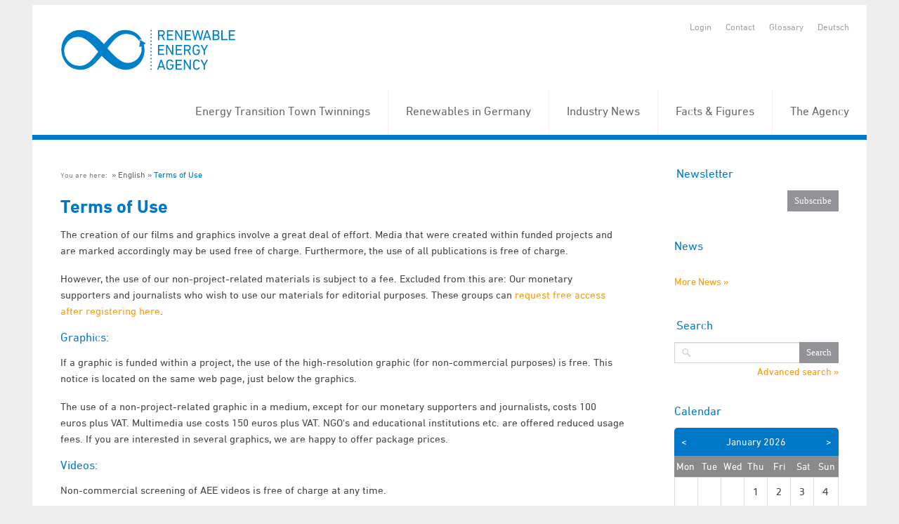

--- FILE ---
content_type: text/html; charset=utf-8
request_url: https://www.unendlich-viel-energie.de/terms-of-use/terms-of-use-2021
body_size: 5208
content:
<!DOCTYPE html>


<!-- paulirish.com/2008/conditional-stylesheets-vs-css-hacks-answer-neither/ -->
<!--[if IE 7]>    <html class="ie7 oldie" lang="en" xml:lang="en"> <![endif]-->
<!--[if IE 8]>    <html class="no-js lt-ie9" lang="en" xml:lang="en"> <![endif]-->
<!--[if gt IE 8]><!--> <html class="no-js" lang="en" xml:lang="en"> <!--<![endif]-->

<head>

	<title>Terms of Use - Agentur für Erneuerbare Energien</title>
	<!-- Set the viewport width to device width for mobile -->
	<meta name="viewport" content="width=device-width, initial-scale=1, maximum-scale=1, user-scalable=0" />
	<meta http-equiv="Content-Type" content="text/html; charset=utf-8" />
	<meta http-equiv="expires" content="Tue, 11 Feb 2020 14:0:00 UTC">
	
	<meta property="og:title" content="Terms of Use" />
	<meta property="og:type" content="website" />
	<link rel="shortcut icon" type="image/x-icon" href="/favicon.ico" />

    
    
	<!-- Included CSS Files -->
	<link rel="stylesheet" href="/stylesheets/foundation.css">
	<link rel="stylesheet" href="/stylesheets/MyFontsWebfontsKit.css">
	<link rel="stylesheet" href="/stylesheets/app.css?rand=1">
	<link rel="stylesheet" href="/stylesheets/print.css" media="print"/>
	<link rel="stylesheet" href="/stylesheets/form.css">
<script src="/javascripts/modernizr.foundation.js"></script>
<script src="/javascripts/foundation.min.js"></script>
    <script type="text/javascript" src="/javascripts/jquery.calendario.js"></script>
    <script type="text/javascript" src="/javascripts/jquery.fancybox.pack.js"></script>
    <link rel="stylesheet" href="/stylesheets/jquery.fancybox.css">
    <script type="text/javascript">
        $(document).ready(function () {
            $(".fancybox").fancybox();
        });
    </script>
    <!-- Initialize JS Plugins -->
    <script src="/javascripts/app.js"></script>




</head>

<body class=" en  ">
    <div class="row" style="overflow: hidden; margin-top: 7px;">
        <div class="sixteen columns">

            <header style="position: relative; z-index: 3000;">
                <div class="row">
                    <div class="sixteen columns">

                        <ul class="quicklinks clearfix">
                            <li>
                                                                    <a href="/login2" title="Login">Login</a>
                                                            </li>

                            
                            <li><a href="/contact" title="Contact">Contact</a></li>
                            <li><a href="/glossary" title="Glossary">Glossary</a></li>
                            

                            
                                                            <li>
                                                                            <a href="/" title="deutsch">
                                            Deutsch
                                        </a>
                                                                    </li>
                            
                        </ul>

                                                   <a href="/english" title="Homepage" class="logo" style="margin-top:21px; margin-left:29px;">
                                <!--<img src="/images/AEE-Logo-Blau_Engl.png" alt="">-->
								<img src="/images/AEE_Logo_hor_englisch_rgb_neu.svg" alt="" width=275>
                            </a>
                       
                        <nav id="topnav" style="position:relative;">
                          <ul >
                                                            <li style="z-index:999;">
                                    <a  href="/energy-transition-town-twinnings" title="Energy Transition Town Twinnings">
                                        Energy Transition Town Twinnings
                                    </a>

                                                                                </li>
                                                                                                <li style="z-index:999;">
                                    <a  href="/renewables-in-germany" title="Renewables in Germany">
                                        Renewables in Germany
                                    </a>

                                                                                <ul>
                                                                                                    <li style="z-index:999;">
                                    <a  href="/renewables-in-germany/wind2" title="Wind">
                                        Wind
                                    </a>

                                                                                </li>
                                                                                                <li style="z-index:999;">
                                    <a  href="/renewables-in-germany/sun" title="Sun">
                                        Sun
                                    </a>

                                                                                </li>
                                                                                                <li style="z-index:999;">
                                    <a  href="/renewables-in-germany/biomass" title="Biomass">
                                        Biomass
                                    </a>

                                                                                </li>
                                                                                                <li style="z-index:999;">
                                    <a  href="/renewables-in-germany/geothermal" title="Geothermal">
                                        Geothermal
                                    </a>

                                                                                </li>
                                                                                                <li style="z-index:999;">
                                    <a  href="/renewables-in-germany/water" title="Water">
                                        Water
                                    </a>

                                                                                </li></ul></li>
                                                                                                    <li style="z-index:999;">
                                    <a  href="/industry-news" title="Industry News">
                                        Industry News
                                    </a>

                                                                                </li>
                                                                                                <li style="z-index:999;">
                                    <a  href="/media-library" title="Facts &amp; Figures">
                                        Facts &amp; Figures
                                    </a>

                                                                                <ul>
                                                                                                    <li style="z-index:999;">
                                    <a  href="/media-library/charts-and-data" title="Infographics">
                                        Infographics
                                    </a>

                                                                                </li>
                                                                                                <li style="z-index:999;">
                                    <a  href="/media-library/publications" title="Publications">
                                        Publications
                                    </a>

                                                                                </li></ul></li>
                                                                                                    <li style="z-index:999;">
                                    <a  href="/the-agency" title="The Agency">
                                        The Agency
                                    </a>

                                                                                </li></ul></li>
                                                                                              </ul>
                        </nav>



                    </div>
                </div>
            </header>

            
            <div class="content">
                <div class="row" id="content_section">
                    <div id="centre" class="twelve columns">

                        <div class="main">

                                                            <div class="breadcrumb">
                                    <ul class="clearfix">
                                        <li>
                                            You are here:&nbsp;
                                        </li>
                                                                                    <li ><a href="/english" title="English">English</a></li>
                                                                                    <li  class="active" ><a href="/terms-of-use" title="Terms of Use">Terms of Use</a></li>
                                                                            </ul>
                                </div>
                            
                            <div id="startpage_articles">
							    <article>
		 
			<h1 id="article1">Terms of Use</h1>
		
	    
		
		<!--
					<div class="abstract">
				<p>Terms of Use</p>
			</div>
		 -->
					<div class="text">
				<p>The creation of our films and graphics involve a great deal of effort. Media that were created within funded projects and are marked accordingly may be used free of charge. Furthermore, the use of all publications is free of charge.</p> 
  <p>However, the use of our non-project-related materials is subject to a fee. Excluded from this are: Our monetary supporters and journalists who wish to use our materials for editorial purposes. These groups can <a href="/login2" target="_blank">request free access after registering here</a>.</p> 
  <h4><span style="font-weight: normal;">Graphics:</span></h4> 
  <p>If a graphic is funded within a project, the use of the high-resolution graphic (for non-commercial purposes) is free. This notice is located on the same web page, just below the graphics.</p> 
  <p>The use of a non-project-related graphic in a medium, except for our monetary supporters and journalists, costs 100 euros plus VAT. Multimedia use costs 150 euros plus VAT. NGO's and educational institutions etc. are offered reduced usage fees. If you are interested in several graphics, we are happy to offer package prices.</p> 
  <h4><span style="font-weight: normal;">Videos:</span></h4> 
  <p>Non-commercial screening of AEE videos is free of charge at any time.</p> 
  <p>Downloading videos is free of charge for monetary supporters and journalists with credit to the Renwable Energy Agency. The videos will be made available upon request.</p> 
  <p>The costs for the use of videos, except for the above-mentioned groups, will be made by arrangement. NGOs and educational institutions etc. are offered reduced usage fees.<br /> </p> 
  <p>The Renwable Energy Agency reserves the right to verify that the materials provided are being used in accordance with the contract and, in the event of violations of the terms of use, to issue an invoice at least equal to the regular usage fees.</p> 
  <p>If you have any questions regarding AEE's support, please feel free to contact Bettina Bischof at +49 30 200 535 42 or <a href="mailto:b.bischof@unendlich-viel-energie.de" target="_blank">b.bischof@unendlich-viel-energie.de</a></p>
			</div>
						
		
        
	    
	    
	    
		    <div class="shareblock clearfix">
        <ul>
            <li>Share this on...</li>
            <li><a target="_blank" href="http://www.facebook.com/sharer.php?u=https%3A%2F%2Fwww.unendlich-viel-energie.de%2Fterms-of-use%2Fterms-of-use-2021&t=Terms%20of%20Use" title="Facebook" class="facebook">Facebook</a></li>
            <li><a target="_blank" href="http://twitter.com/home?status=https%3A%2F%2Fwww.unendlich-viel-energie.de%2Fterms-of-use%2Fterms-of-use-2021" title="Twitter" class="twitter">Twitter</a></li>
			<li><a target="_blank" href="https://www.linkedin.com/shareArticle?mini=true&url=https%3A%2F%2Fwww.unendlich-viel-energie.de%2Fterms-of-use%2Fterms-of-use-2021" title="LinkedIn" class="linkedin">LinkedIn</a></li>
            
			<!--<li><a target="_blank" href="https://plus.google.com/share?url=https%3A%2F%2Fwww.unendlich-viel-energie.de%2Fterms-of-use%2Fterms-of-use-2021" title="Instagram" class="instagram">Instagram</a></li>-->
        </ul>
    </div>


	</article>

 
							</div>

                            <div id="to-top">
                                <a href="#" title="Go to top">
                                    Go to top
                                </a>
                            </div>
                        </div>

                    </div>
                    <div id="rhs" class="four columns" >
						<div class="sidebar" id="sidebar_section" >
                          
						   
                            
						

							<div class="box" id="newsletter_section">
								<!-- -->
                                <form class="newsletterform custom" method="get" action="/the-agency/newsletter2">
                                    <fieldset>
                                        <legend style="display: block;">Newsletter</legend>
                                        <div class="field_with_submit">
                                            <!--<input name="f_email" type="text" maxlength="128" />-->
                                            <input class="submit" type="submit" value="Subscribe" />
                                        </div>

                                    </fieldset>
                                </form>
                            </div> 

													<div id="branch_news_section"  class="box clearfix">
								<h4>News</h4>
								<ul class="branchenmeldungen">
																	</ul>

								<div class="right" style="margin-top: 20px;">
									<a href="/press/industry-news2" title="weitere Branchenmeldungen">More News &raquo;</a>
								</div>

							</div> 
												
						
													<div class="box" id="search_section">
                                <form class="searchform custom" method="get" action="/search">
                                    <fieldset>
                                        <legend style="display: block;">Search</legend>
                                        <label for="suche" style="display:none;">Search</label>

                                        <div class="field_with_submit">
                                            <input id="suche" name="f_search" type="text" value="" />
                                            <input class="submit" type="submit" value="Search" />
                                        </div>

                                        <a class="right" style="margin-top: 5px; display: inline-block;" href="/advanced-search" title="Zur erweiterten Suche">
                                            Advanced search &raquo;
                                        </a>

                                    </fieldset>
                                </form>
                            </div> 
						
						
                            <div id="calendar-wrapper" class="hide box">
								<h4 class="calendar-title">Calendar</h4>
                                <div class="calendar-head">
                                    <span id="custom-next">&gt;</span>
                                    <span id="custom-prev">&lt;</span>
                                    <span id="month"></span>
                                    <span id="year"></span>
                                </div>
                                <div id="calendar" class="fc-calendar-container clearfix"></div>
																	<p class="right"><a href="/dates">All dates &raquo;</a></p>
																<br clear="all">
                    		</div>


					 
						</div> 

						<div class="box social" id="social_networking_section">
							<h4>Social Media</h4>
							<ul class="sidesocial">
							<li class="facebook"><a target="_blank" href="https://www.facebook.com/AgenturfuerErneuerbareEnergien">&nbsp;</a></li>
								<li class="twitter"><a target="_blank" href="https://twitter.com/RenewsTweet">&nbsp;</a></li>
								<li class="youtube"><a target="_blank" href="http://www.youtube.com/user/AgenturEE">&nbsp;</a></li>
								<li class="linkedin" style="margin-right:9px;"><a style="width:55px" target="_blank" href="https://www.linkedin.com/company/agentur-für-erneuerbare-energien/mycompany">&nbsp;</a></li>
								
								<li class="instagram"><a target="_blank" href="https://www.instagram.com/agentur.erneuerbare.energien/?hl=de">&nbsp;</a></li>
								
								
							</ul>
						</div> 
					</div> 
				</div> 
			</div> 

			<div id="bottom">

				<div class="row">
					<div class="sixteen columns">
					<p class="spacer">&nbsp;</p> 
					</div>
				</div>

				<div class="row footer-quicklinks" id="quicklinks_section">
					<div class="sixteen columns" id="quicklinks_list">
						<ul class="clearfix">
							<li><a href="/rss2.php" title="RSS-Feed">RSS-Feed</a></li>
							<li><a href="/sitemap-en" title="Sitemap">Sitemap</a></li>
							<li><a href="/privacy" title="Privacy">Privacy</a></li>
							<li><a href="/impressum" title="Imprint">Imprint</a></li>
						</ul>
					</div> 
				</div> 

				<div class="row" id="footer_section">
					<div class="sixteen columns">
						<footer id="pagefooter" class="row">

							<div id="description" class="nine columns">
																	<h5>Renewable Energy Agency</h5>
									<!--<p>
									The Renewable Energies Agency provides advocacy for the "Energiewende". The task of the agency is to communicate the most important advantages of a sustainable energy supply on the basis of renewable energy. Above all, these are: Security of supply, innovations, increase in employment, export potential, permanent cost-cutting power supply, climate protection and conservation of resources.
									</p>
									<p>
									The Renewable Energies Agency is supported by companies and associations from the renewable energy sectors. The Renewable Energies Agency works on a cross-party and cross-society basis. Several of her communications projects are funded by the Federal Ministries of Economy and Agriculture.
									</p>-->
									<p>
									Germany’s Renewable Energy Agency  (AEE) communicates the benefits of the energy transition. It has set itself the task of explaining the opportunities and advantages of an energy supply based on renewables - from climate protection to a secure energy supply and local value creation. The AEE works across party and society boundaries as a registered non-profit association. 
</p><p>The general press and public relations work is financed by annual contributions from <a class="footer-link" href="https://www.unendlich-viel-energie.de/die-agentur/unterstuetzer/unsere-unterstuetzer">companies</a> and some <a class="footer-link" href="https://www.unendlich-viel-energie.de/die-agentur/unterstuetzer/unterstuetzer-ministerien-und-verbaende">renewable energy associations</a>. In addition, the AEE regularly applies for communication projects from sponsors such as ministries, the EU and foundations.
									</p>
									<span id="copyrightnotice">&copy; 2026 - Renewable Energies Agency</span>
															</div> 

							<div id="other_website_links" class="seven columns">
								
							</div> 
						</footer> 
					</div>
				</div> 



				<!-- Included JS Files -->
			
			
			<!-- Matomo -->
			<style>
			#matomo-opt-out label{
				display:inline;
			}
			</style>
			<script>
			var _paq = window._paq = window._paq || [];
			/* tracker methods like "setCustomDimension" should be called before "trackPageView" */
			_paq.push(['disableCookies']); 
			_paq.push(['trackPageView']);
			_paq.push(['enableLinkTracking']);
			(function() {

				var u="https://unendlichvielenergie.matomo.cloud/";

				_paq.push(['setTrackerUrl', u+'matomo.php']);

				_paq.push(['setSiteId', '1']);

				var d=document, g=d.createElement('script'), s=d.getElementsByTagName('script')[0];

				g.async=true; g.src='//cdn.matomo.cloud/unendlichvielenergie.matomo.cloud/matomo.js'; s.parentNode.insertBefore(g,s);

			})();
			</script>
			<!-- End Matomo Code -->
			

			<br clear="all">
		</div> 
	</div>
</div>
</body>
</html>

--- FILE ---
content_type: text/css
request_url: https://www.unendlich-viel-energie.de/stylesheets/calendar.css
body_size: 1208
content:

.calendar-head {
	/*margin-top: 40px;*/
	background-color: #0077c7;
	height: 40px;
	line-height: 40px;
	color: #fff;
	-webkit-border-top-left-radius: 5px;
	-webkit-border-top-right-radius: 5px;
	-moz-border-radius-topleft: 5px;
	-moz-border-radius-topright: 5px;
	border-top-left-radius: 5px;
	border-top-right-radius: 5px;
	font-family: 'Klavika-Medium';
	text-align: center;
	position: relative;
}

h4.calendar-title {
	/*font-size might be changed. or might not*/
}

#custom-prev {
	position: absolute;
	left: 10px;
	cursor: pointer;
}
#custom-next {
	position: absolute;
	right: 10px;
	cursor: pointer;
}

.fc-calendar-container .fc-calendar .fc-head {
	background-color: #8a8a8a;
}

.fc-calendar-container,
.fc-calendar-container .fc-calendar .fc-body {
	height: auto;
}
.fc-calendar-container .fc-calendar .fc-row > div {
	height: 40px;
	padding: 0;
}
.fc-calendar-container .fc-calendar .fc-row > div > span.fc-date,
.fc-calendar-container .fc-calendar .fc-row > div.fc-content a  {
	color: #434446;
	font-family: 'Klavika-Regular';
	text-shadow: none;
	font-size: 16px;
	font-weight: normal;
	text-align: center;
	line-height: 40px;
	position: static;
	display: block;
	height: 40px;
	width: 100%;
	/*overflow: hidden;*/
}


.fc-calendar-container .fc-calendar .fc-row > div.fc-content a,
.fc-calendar-container .fc-calendar .fc-row > div.fc-today a {
    background-color: #0077c7;
    color: #fff;
}
.fc-calendar-container .fc-calendar .fc-row > div.fc-today {
	background-color: #EEEEEE;
}
.fc-calendar-container .fc-calendar .fc-row > div.fc-today span.fc-date {
	color: #0077c7;
}
.fc-calendar-container .fc-calendar .fc-row > div.fc-today a span.fc-date {
	color: #fff;
}
.fc-calendar-container .fc-calendar .fc-row > div.fc-content a:hover {
	background-color: #FF9900;
}
.fc-calendar-container .fc-calendar .fc-row > div.fc-content > span.fc-date,
.fc-calendar-container .fc-calendar .fc-row > div.fc-today > span.fc-date {
	color: #434446;
}
.fc-calendar-container .fc-calendar .fc-row > div.fc-content a {
	display: block;
	position: absolute;
	left: 0px;
	top: 0px;
	right: 0px;
	bottom: 0px;
	height: 100%;
	width: 100%;
	color: #fff;
}

.fc-calendar-container .fc-calendar .fc-row > div span.fc-weekday {
	display: none;
}



.fc-calendar-container {
	position: relative;
	width: 100%;
	max-width: 100%;
}

.fc-calendar {
	width: 100%;
	height: 100%;
}

.fc-calendar .fc-head {
	height: 30px;
	line-height: 30px;
	background: #ccc;
	color: #fff;
}

.fc-calendar .fc-body {
	position: relative;
	width: 100%;
	height: 100%;
	height: -moz-calc(100% - 30px);
	height: -webkit-calc(100% - 30px);
	height: calc(100% - 30px);
	border: 1px solid #ddd;
}

.fc-calendar .fc-row {
	width: 100%;
	border-bottom: 1px solid #ddd;
}

.fc-four-rows .fc-row  {
	height: 25%;
}

.fc-five-rows .fc-row  {
	height: 20%;
}

.fc-six-rows .fc-row {
	height: 16.66%;
	height: -moz-calc(100%/6);
	height: -webkit-calc(100%/6);
	height: calc(100%/6);
}

.fc-calendar .fc-row > div,
.fc-calendar .fc-head > div {
	float: left;
	height: 100%;
	width:  14.25%; /* 100% / 7
	width: -moz-calc(100%/7);
	width: -webkit-calc(100%/7);
	width: calc(100%/7);*/
	position: relative;
}

/* IE 9 is rounding up the calc it seems */
.ie9 .fc-calendar .fc-row > div,
.ie9 .fc-calendar .fc-head > div {
	width:  14.2%;
}

.fc-calendar .fc-row > div {
	border-right: 1px solid #ddd;
	padding: 4px;
	/*overflow: hidden;*/
	position: relative;
}

.fc-calendar .fc-head > div {
	text-align: center;
}

.fc-calendar .fc-row > div > span.fc-date {
	position: absolute;
	width: 30px;
	height: 20px;
	font-size: 20px;
	line-height: 20px;
	font-weight: 700;
	color: #ddd;
	text-shadow: 0 -1px 0 rgba(255,255,255,0.8);
	bottom: 5px;
	right: 5px;
	text-align: right;
}

.fc-calendar .fc-row > div > span.fc-weekday {
	padding-left: 5px;
	display: none;
}

.fc-calendar .fc-row > div.fc-today {
	background: #fff4c3;
}
.fc-calendar .fc-row > div.fc-today .fc-date {
	position: relative;
	top: -5px;
}
.fc-calendar .fc-row > div.fc-today a .fc-date:after,
.fc-calendar .fc-row > div.fc-today .fc-date:after {
	content: 'Heute';
	display: block;
	font-size: 10px;
	text-align: center;
	color: #fff;
	position: relative;
	top: -28px;
}
.en .fc-calendar .fc-row > div.fc-today a .fc-date:after,
.en .fc-calendar .fc-row > div.fc-today .fc-date:after {
	content: 'Today';
}

.fc-calendar .fc-row > div.fc-today .fc-date:after {
	color: #434446;
}

.fc-calendar .fc-row > div.fc-out {
	opacity: 0.6;
}

.fc-calendar .fc-row > div:last-child,
.fc-calendar .fc-head > div:last-child {
	border-right: none;
}

.fc-calendar .fc-row:last-child {
	border-bottom: none;
}

.calendarlabel{
	margin:0.5em 0 1.5em 0;
}


.fc-content:hover .fc-popup {
	display: block;
}
.fc-popup {
	position: absolute;
	display: none;
	bottom: 100%;
	left: 50%;
	margin-left: -100px;
	width: 200px;
	color: #fff;
	background-color: #F90;
	font-size: 14px;
	line-height: 18px;
	padding: 10px;
	font-weight: bold;
	border-radius: 3px;
	-webkit-border-radius: 3px;
	-moz-border-radius: 3px;
}


--- FILE ---
content_type: image/svg+xml
request_url: https://www.unendlich-viel-energie.de/images/AEE_Logo_hor_englisch_rgb_neu.svg
body_size: 16507
content:
<?xml version="1.0" encoding="utf-8"?>
<!-- Generator: Adobe Illustrator 27.4.1, SVG Export Plug-In . SVG Version: 6.00 Build 0)  -->
<svg version="1.1" id="Logo" xmlns="http://www.w3.org/2000/svg" xmlns:xlink="http://www.w3.org/1999/xlink" x="0px" y="0px"
	 viewBox="0 0 270 84" style="enable-background:new 0 0 270 84;" xml:space="preserve">
<style type="text/css">
	.st0{fill:#0080C9;}
</style>
<g id="Variante_x5F_03_Kopie_Kopie_Kopie_Kopie">
</g>
<g>
	<path class="st0" d="M136.56,68.38c0-0.54,0.43-0.97,0.96-0.97l0,0c0.54,0,0.98,0.43,0.98,0.97l0,0c0,0.53-0.44,0.97-0.98,0.97l0,0
		C136.98,69.35,136.56,68.91,136.56,68.38z M136.56,63.54c0-0.53,0.43-0.97,0.96-0.97l0,0c0.54,0,0.98,0.43,0.98,0.97l0,0
		c0,0.54-0.44,0.97-0.98,0.97l0,0C136.98,64.5,136.56,64.08,136.56,63.54z M136.56,58.7c0-0.53,0.43-0.97,0.96-0.97l0,0
		c0.54,0,0.98,0.44,0.98,0.97l0,0c0,0.54-0.44,0.97-0.98,0.97l0,0C136.98,59.67,136.56,59.24,136.56,58.7z M136.56,53.88
		c0-0.54,0.43-0.97,0.96-0.97l0,0c0.54,0,0.98,0.42,0.98,0.97l0,0c0,0.53-0.44,0.97-0.98,0.97l0,0
		C136.98,54.84,136.56,54.41,136.56,53.88z M136.56,49.04c0-0.54,0.43-0.97,0.96-0.97l0,0c0.54,0,0.98,0.42,0.98,0.97l0,0
		c0,0.53-0.44,0.97-0.98,0.97l0,0C136.98,50.01,136.56,49.57,136.56,49.04z M136.56,44.21c0-0.54,0.43-0.97,0.96-0.97l0,0
		c0.54,0,0.98,0.42,0.98,0.97l0,0c0,0.53-0.44,0.96-0.98,0.96l0,0C136.98,45.16,136.56,44.74,136.56,44.21z M136.56,39.37
		c0-0.54,0.43-0.97,0.96-0.97l0,0c0.54,0,0.98,0.42,0.98,0.97l0,0c0,0.53-0.44,0.96-0.98,0.96l0,0
		C136.98,40.33,136.56,39.9,136.56,39.37z M136.56,34.54c0-0.54,0.43-0.97,0.96-0.97l0,0c0.54,0,0.98,0.42,0.98,0.97l0,0
		c0,0.53-0.44,0.96-0.98,0.96l0,0C136.98,35.49,136.56,35.07,136.56,34.54z M136.56,29.7c0-0.54,0.43-0.97,0.96-0.97l0,0
		c0.54,0,0.98,0.43,0.98,0.97l0,0c0,0.53-0.44,0.96-0.98,0.96l0,0C136.98,30.66,136.56,30.23,136.56,29.7z M136.56,24.87
		c0-0.54,0.43-0.97,0.96-0.97l0,0c0.54,0,0.98,0.42,0.98,0.97l0,0c0,0.53-0.44,0.96-0.98,0.96l0,0
		C136.98,25.82,136.56,25.4,136.56,24.87z M136.56,20.03c0-0.54,0.43-0.97,0.96-0.97l0,0c0.54,0,0.98,0.42,0.98,0.97l0,0
		c0,0.53-0.44,0.96-0.98,0.96l0,0C136.98,20.99,136.56,20.56,136.56,20.03z M136.56,15.2c0-0.54,0.43-0.97,0.96-0.97l0,0
		c0.54,0,0.98,0.42,0.98,0.97l0,0c0,0.53-0.44,0.96-0.98,0.96l0,0C136.98,16.16,136.56,15.73,136.56,15.2z"/>
</g>
<path class="st0" d="M127.3,34.5l3.03-1.84l-8.04-4.71l-1.17,10.3l2.77-1.68c0.16,0.73,0.27,1.47,0.33,2.22
	c0.13,1.44,0.13,2.89-0.06,4.31c-0.09,0.71-0.2,1.42-0.42,2.1l-0.33,1.04c-0.06,0.33-0.22,0.66-0.35,0.99
	c-2.15,5.31-6.43,9.44-11.31,11.3c-2.44,0.93-4.98,1.38-7.46,1.24c-1.24-0.07-2.46-0.25-3.64-0.57c-0.65-0.17-1.18-0.36-1.78-0.58
	c-0.59-0.22-1.17-0.48-1.74-0.75c-4.58-2.23-8.85-5.96-13.07-10.23c-2.11-2.13-4.2-4.41-6.4-6.72c-0.4-0.42-0.81-0.85-1.22-1.28
	c1.15-1.47,2.28-2.95,3.41-4.41c1.94-2.43,3.9-4.82,5.95-6.96c2.05-2.15,4.19-4.1,6.56-5.57c2.36-1.47,4.93-2.45,7.66-2.81
	c2.73-0.38,5.61-0.12,8.45,0.55c0.7,0.16,1.44,0.37,2.11,0.57c0.67,0.21,1.27,0.44,1.9,0.73c1.25,0.58,2.44,1.33,3.55,2.21
	c2.09,1.65,3.87,3.76,5.27,6.11l0.38-3.44l3.16,1.71c-1.49-2.87-3.41-5.64-5.89-7.85c-1.3-1.15-2.74-2.18-4.31-3.03
	c-0.77-0.42-1.63-0.8-2.45-1.11c-0.83-0.3-1.6-0.56-2.42-0.8c-3.24-0.96-6.74-1.47-10.29-1.22c-3.55,0.23-7.09,1.33-10.19,3.02
	c-3.11,1.69-5.82,3.85-8.23,6.16c-2.41,2.32-4.56,4.74-6.67,7.14c-0.83,0.95-1.94,2.19-2.76,3.13c-2.24-2.15-4.24-4.67-6.69-6.86
	c-2.47-2.2-5.08-4.4-8.01-6.38c-1.47-0.98-3.01-1.91-4.64-2.74c-1.64-0.82-3.36-1.54-5.16-2.12c-0.9-0.29-1.82-0.54-2.75-0.74
	c-0.92-0.2-1.92-0.37-2.83-0.48c-1.92-0.24-3.87-0.27-5.78-0.08c-3.83,0.39-7.52,1.59-10.7,3.54c-6.42,3.83-10.75,10.27-12.21,17.06
	c-0.76,3.37-0.98,6.89-0.52,10.27c0.5,3.37,1.45,6.66,2.99,9.69c1.51,3.04,3.57,5.84,6.17,8.15c1.3,1.15,2.74,2.18,4.31,3.02
	c0.77,0.42,1.63,0.8,2.45,1.11c0.83,0.3,1.6,0.56,2.42,0.8c3.24,0.95,6.74,1.47,10.29,1.22c3.56-0.23,7.09-1.33,10.19-3.02
	c3.11-1.69,5.82-3.85,8.23-6.16c2.41-2.32,4.56-4.74,6.67-7.14c0.83-0.94,1.64-1.89,2.46-2.84c2.24,2.15,4.54,4.37,6.99,6.57
	c2.47,2.2,5.08,4.4,8.01,6.37c1.47,0.98,3.01,1.91,4.64,2.74c1.64,0.82,3.36,1.54,5.16,2.12c0.9,0.29,1.82,0.53,2.75,0.74
	c0.92,0.2,1.92,0.37,2.83,0.48c1.92,0.24,3.87,0.27,5.78,0.08c3.83-0.39,7.52-1.6,10.7-3.54c6.42-3.83,10.75-10.27,12.21-17.06
	c0.76-3.38,0.98-6.9,0.52-10.27C127.91,37.05,127.64,35.77,127.3,34.5z M60.57,48.38c-1.94,2.44-3.9,4.81-5.95,6.96
	c-2.05,2.15-4.19,4.1-6.56,5.57c-2.36,1.47-4.93,2.45-7.66,2.8c-2.73,0.37-5.6,0.12-8.45-0.55c-0.7-0.16-1.44-0.37-2.11-0.57
	c-0.67-0.21-1.27-0.44-1.9-0.73c-1.25-0.58-2.44-1.33-3.55-2.21c-2.22-1.76-4.11-4.03-5.56-6.56c-1.41-2.54-2.42-5.37-2.64-8.27
	c-0.13-1.44-0.13-2.89,0.05-4.31c0.09-0.71,0.2-1.42,0.43-2.1l0.34-1.05c0.06-0.33,0.22-0.65,0.35-0.99
	c2.15-5.32,6.43-9.44,11.31-11.31c2.44-0.93,4.98-1.37,7.46-1.24c1.24,0.07,2.46,0.25,3.64,0.57c0.65,0.17,1.18,0.35,1.78,0.58
	c0.59,0.22,1.17,0.48,1.74,0.75c4.58,2.23,8.85,5.96,13.07,10.23c2.11,2.13,3.51,4.15,5.71,6.46c0.4,0.42,1.15,1.54,1.57,1.97
	C62.48,45.87,61.7,46.92,60.57,48.38z"/>
<g>
	<path class="st0" d="M155.23,28.37c-0.12,0-0.21-0.07-0.27-0.2l-2.77-5.68h-3.05c-0.08,0-0.12,0.04-0.12,0.12v5.56
		c0,0.14-0.07,0.2-0.21,0.2h-1.42c-0.14,0-0.21-0.07-0.21-0.2V14.68c0-0.14,0.07-0.2,0.2-0.2h5.03c0.66,0,1.25,0.1,1.78,0.29
		c0.53,0.19,0.99,0.46,1.37,0.81c0.38,0.35,0.68,0.77,0.89,1.27c0.21,0.5,0.32,1.04,0.32,1.64c0,0.94-0.25,1.73-0.74,2.39
		c-0.49,0.65-1.16,1.12-2,1.39l2.96,5.86c0.04,0.07,0.05,0.13,0.02,0.17c-0.03,0.05-0.07,0.07-0.14,0.07H155.23z M152.38,20.79
		c0.81,0,1.44-0.2,1.89-0.6c0.45-0.4,0.67-0.97,0.67-1.7c0-0.74-0.22-1.3-0.67-1.71c-0.45-0.4-1.08-0.6-1.89-0.6h-3.24
		c-0.08,0-0.12,0.04-0.12,0.12v4.37c0,0.08,0.04,0.12,0.12,0.12H152.38z"/>
	<path class="st0" d="M159.78,14.68c0-0.14,0.07-0.2,0.21-0.2h8.37c0.14,0,0.21,0.07,0.21,0.2v1.29c0,0.14-0.07,0.2-0.21,0.2h-6.62
		c-0.08,0-0.12,0.04-0.12,0.12v4.08c0,0.08,0.04,0.12,0.12,0.12h5.61c0.14,0,0.2,0.07,0.2,0.2v1.29c0,0.14-0.07,0.2-0.2,0.2h-5.61
		c-0.08,0-0.12,0.04-0.12,0.12v4.23c0,0.08,0.04,0.12,0.12,0.12h6.62c0.14,0,0.21,0.07,0.21,0.21v1.29c0,0.14-0.07,0.2-0.21,0.2
		h-8.37c-0.14,0-0.21-0.07-0.21-0.2V14.68z"/>
	<path class="st0" d="M171.27,14.68c0-0.14,0.07-0.2,0.21-0.2h1.31c0.16,0,0.28,0.07,0.35,0.2l6.29,10.42h0.08V14.68
		c0-0.14,0.07-0.2,0.2-0.2H181c0.14,0,0.2,0.07,0.2,0.2v13.48c0,0.14-0.07,0.2-0.2,0.2h-1.31c-0.16,0-0.28-0.07-0.35-0.2
		l-6.31-10.37h-0.06v10.37c0,0.14-0.07,0.2-0.2,0.2h-1.29c-0.14,0-0.21-0.07-0.21-0.2V14.68z"/>
	<path class="st0" d="M184.63,14.68c0-0.14,0.07-0.2,0.21-0.2h8.37c0.14,0,0.2,0.07,0.2,0.2v1.29c0,0.14-0.07,0.2-0.2,0.2h-6.62
		c-0.08,0-0.12,0.04-0.12,0.12v4.08c0,0.08,0.04,0.12,0.12,0.12h5.62c0.13,0,0.2,0.07,0.2,0.2v1.29c0,0.14-0.07,0.2-0.2,0.2h-5.62
		c-0.08,0-0.12,0.04-0.12,0.12v4.23c0,0.08,0.04,0.12,0.12,0.12h6.62c0.14,0,0.2,0.07,0.2,0.21v1.29c0,0.14-0.07,0.2-0.2,0.2h-8.37
		c-0.14,0-0.21-0.07-0.21-0.2V14.68z"/>
	<path class="st0" d="M206.01,28.37c-0.11,0-0.18-0.07-0.22-0.2l-2.96-10.35h-0.04l-2.94,10.35c-0.04,0.14-0.12,0.2-0.24,0.2h-1.12
		c-0.12,0-0.2-0.07-0.23-0.2l-3.35-13.48c-0.04-0.14,0.01-0.2,0.16-0.2h1.35c0.15,0,0.23,0.07,0.25,0.2L199.13,25h0.04l2.88-10.31
		c0.04-0.14,0.12-0.2,0.24-0.2h1.04c0.12,0,0.2,0.07,0.24,0.2L206.52,25h0.04l2.41-10.31c0.04-0.14,0.13-0.2,0.27-0.2h1.33
		c0.14,0,0.19,0.07,0.16,0.2l-3.35,13.48c-0.03,0.14-0.11,0.2-0.25,0.2H206.01z"/>
	<path class="st0" d="M214.88,14.68c0.04-0.14,0.12-0.2,0.24-0.2h1.33c0.14,0,0.22,0.07,0.26,0.2l4.76,13.48
		c0.04,0.14-0.01,0.2-0.14,0.2h-1.43c-0.14,0-0.22-0.07-0.26-0.2l-1.06-3.02h-5.61l-1.06,3.02c-0.06,0.14-0.14,0.2-0.26,0.2h-1.43
		c-0.14,0-0.18-0.07-0.14-0.2L214.88,14.68z M217.98,23.46l-2.19-6.31h-0.04l-2.21,6.31H217.98z"/>
	<path class="st0" d="M223.68,14.68c0-0.14,0.07-0.2,0.2-0.2h4.92c1.4,0,2.45,0.33,3.14,0.99c0.69,0.66,1.04,1.55,1.04,2.66
		c0,0.82-0.17,1.47-0.52,1.96c-0.35,0.49-0.79,0.84-1.34,1.06v0.04c0.23,0.07,0.47,0.19,0.73,0.36c0.25,0.17,0.48,0.39,0.68,0.65
		c0.2,0.27,0.38,0.58,0.51,0.95c0.14,0.37,0.2,0.78,0.2,1.25c0,1.31-0.39,2.29-1.18,2.96c-0.78,0.67-1.91,1-3.37,1h-4.83
		c-0.14,0-0.2-0.07-0.2-0.2V14.68z M228.77,20.48c0.77,0,1.37-0.2,1.79-0.59c0.42-0.39,0.63-0.92,0.63-1.57
		c0-0.67-0.21-1.2-0.63-1.59c-0.42-0.39-1.02-0.59-1.79-0.59h-3.13c-0.08,0-0.12,0.04-0.12,0.12v4.1c0,0.08,0.04,0.12,0.12,0.12
		H228.77z M225.52,26.59c0,0.08,0.04,0.12,0.12,0.12h3.24c0.83,0,1.46-0.21,1.89-0.62c0.44-0.42,0.65-0.97,0.65-1.66
		c0-0.69-0.22-1.25-0.65-1.66c-0.43-0.42-1.07-0.62-1.89-0.62h-3.24c-0.08,0-0.12,0.04-0.12,0.12V26.59z"/>
	<path class="st0" d="M235.65,14.68c0-0.14,0.07-0.2,0.21-0.2h1.43c0.14,0,0.21,0.07,0.21,0.2v11.87c0,0.08,0.04,0.12,0.12,0.12
		h6.62c0.14,0,0.2,0.07,0.2,0.21v1.29c0,0.14-0.07,0.2-0.2,0.2h-8.37c-0.14,0-0.21-0.07-0.21-0.2V14.68z"/>
	<path class="st0" d="M246.27,14.68c0-0.14,0.07-0.2,0.21-0.2h8.37c0.14,0,0.2,0.07,0.2,0.2v1.29c0,0.14-0.07,0.2-0.2,0.2h-6.62
		c-0.08,0-0.12,0.04-0.12,0.12v4.08c0,0.08,0.04,0.12,0.12,0.12h5.61c0.14,0,0.2,0.07,0.2,0.2v1.29c0,0.14-0.07,0.2-0.2,0.2h-5.61
		c-0.08,0-0.12,0.04-0.12,0.12v4.23c0,0.08,0.04,0.12,0.12,0.12h6.62c0.14,0,0.2,0.07,0.2,0.21v1.29c0,0.14-0.07,0.2-0.2,0.2h-8.37
		c-0.14,0-0.21-0.07-0.21-0.2V14.68z"/>
	<path class="st0" d="M147.18,35.1c0-0.14,0.07-0.2,0.21-0.2h8.37c0.14,0,0.21,0.07,0.21,0.2v1.29c0,0.14-0.07,0.2-0.21,0.2h-6.62
		c-0.08,0-0.12,0.04-0.12,0.12v4.08c0,0.08,0.04,0.12,0.12,0.12h5.62c0.14,0,0.2,0.07,0.2,0.21v1.29c0,0.14-0.07,0.2-0.2,0.2h-5.62
		c-0.08,0-0.12,0.04-0.12,0.12v4.23c0,0.08,0.04,0.12,0.12,0.12h6.62c0.14,0,0.21,0.07,0.21,0.2v1.29c0,0.14-0.07,0.2-0.21,0.2
		h-8.37c-0.14,0-0.21-0.07-0.21-0.2V35.1z"/>
	<path class="st0" d="M158.68,35.1c0-0.14,0.07-0.2,0.2-0.2h1.31c0.16,0,0.28,0.07,0.35,0.2l6.29,10.41h0.08V35.1
		c0-0.14,0.07-0.2,0.2-0.2h1.29c0.14,0,0.2,0.07,0.2,0.2v13.48c0,0.14-0.07,0.2-0.2,0.2h-1.31c-0.16,0-0.28-0.07-0.35-0.2
		l-6.31-10.37h-0.06v10.37c0,0.14-0.07,0.2-0.2,0.2h-1.29c-0.14,0-0.2-0.07-0.2-0.2V35.1z"/>
	<path class="st0" d="M172.03,35.1c0-0.14,0.07-0.2,0.21-0.2h8.37c0.14,0,0.2,0.07,0.2,0.2v1.29c0,0.14-0.07,0.2-0.2,0.2h-6.62
		c-0.08,0-0.12,0.04-0.12,0.12v4.08c0,0.08,0.04,0.12,0.12,0.12h5.62c0.13,0,0.2,0.07,0.2,0.21v1.29c0,0.14-0.07,0.2-0.2,0.2h-5.62
		c-0.08,0-0.12,0.04-0.12,0.12v4.23c0,0.08,0.04,0.12,0.12,0.12h6.62c0.14,0,0.2,0.07,0.2,0.2v1.29c0,0.14-0.07,0.2-0.2,0.2h-8.37
		c-0.14,0-0.21-0.07-0.21-0.2V35.1z"/>
	<path class="st0" d="M191.57,48.79c-0.12,0-0.21-0.07-0.27-0.2l-2.77-5.68h-3.05c-0.08,0-0.12,0.04-0.12,0.12v5.55
		c0,0.14-0.07,0.2-0.21,0.2h-1.42c-0.14,0-0.21-0.07-0.21-0.2V35.1c0-0.14,0.07-0.2,0.21-0.2h5.03c0.66,0,1.25,0.1,1.78,0.29
		c0.53,0.19,0.99,0.46,1.37,0.81c0.38,0.35,0.68,0.77,0.89,1.27c0.21,0.5,0.32,1.04,0.32,1.64c0,0.94-0.25,1.74-0.74,2.39
		c-0.49,0.65-1.16,1.12-2,1.39l2.96,5.86c0.04,0.07,0.05,0.13,0.02,0.17c-0.03,0.05-0.08,0.07-0.14,0.07H191.57z M188.72,41.21
		c0.81,0,1.45-0.2,1.89-0.6c0.45-0.4,0.67-0.97,0.67-1.71s-0.22-1.3-0.67-1.71c-0.45-0.4-1.08-0.6-1.89-0.6h-3.24
		c-0.08,0-0.12,0.04-0.12,0.12v4.37c0,0.08,0.04,0.12,0.12,0.12H188.72z"/>
	<path class="st0" d="M196,45.76c-0.07-0.2-0.12-0.42-0.16-0.63c-0.04-0.22-0.08-0.47-0.11-0.77c-0.04-0.29-0.06-0.64-0.07-1.05
		c-0.01-0.41-0.02-0.9-0.02-1.47c0-0.57,0.01-1.06,0.02-1.47c0.01-0.41,0.04-0.76,0.07-1.05c0.03-0.29,0.07-0.55,0.11-0.77
		c0.04-0.22,0.1-0.43,0.16-0.63c0.36-1.08,0.94-1.88,1.76-2.43c0.82-0.54,1.82-0.82,3-0.82c0.61,0,1.16,0.07,1.65,0.21
		c0.49,0.14,0.92,0.34,1.31,0.59c0.38,0.25,0.71,0.55,0.98,0.88c0.27,0.33,0.5,0.69,0.67,1.07c0.07,0.12,0.05,0.22-0.06,0.28
		l-1.23,0.59c-0.12,0.07-0.22,0.03-0.29-0.1c-0.34-0.63-0.75-1.09-1.22-1.39c-0.48-0.3-1.08-0.45-1.82-0.45
		c-0.79,0-1.43,0.18-1.93,0.53c-0.5,0.35-0.85,0.86-1.07,1.53c-0.04,0.12-0.08,0.27-0.12,0.45c-0.04,0.18-0.07,0.4-0.09,0.65
		c-0.02,0.26-0.04,0.58-0.05,0.95c-0.01,0.38-0.02,0.83-0.02,1.36c0,0.53,0.01,0.98,0.02,1.36c0.01,0.38,0.03,0.69,0.05,0.95
		c0.02,0.26,0.05,0.48,0.09,0.65c0.04,0.18,0.08,0.33,0.12,0.45c0.22,0.67,0.57,1.18,1.07,1.53c0.49,0.35,1.14,0.53,1.92,0.53
		c0.7,0,1.32-0.17,1.85-0.51c0.53-0.34,0.9-0.84,1.12-1.49c0.07-0.23,0.13-0.52,0.18-0.88c0.06-0.35,0.08-0.79,0.08-1.31
		c0-0.08-0.04-0.12-0.12-0.12h-2.68c-0.14,0-0.2-0.07-0.2-0.2v-1.19c0-0.14,0.07-0.2,0.2-0.2h4.43c0.14,0,0.2,0.07,0.2,0.2v1.04
		c0,0.63-0.03,1.21-0.09,1.75c-0.06,0.54-0.15,0.98-0.26,1.32c-0.34,1.06-0.92,1.87-1.74,2.44c-0.82,0.56-1.82,0.85-2.97,0.85
		c-1.19,0-2.19-0.27-3-0.82C196.94,47.65,196.36,46.84,196,45.76z"/>
	<path class="st0" d="M150.77,55.53c0.04-0.14,0.12-0.2,0.25-0.2h1.33c0.14,0,0.22,0.07,0.26,0.2L157.37,69
		c0.04,0.14-0.01,0.2-0.14,0.2h-1.43c-0.14,0-0.23-0.07-0.27-0.2l-1.06-3.02h-5.61L147.79,69c-0.05,0.14-0.14,0.2-0.26,0.2h-1.43
		c-0.14,0-0.18-0.07-0.14-0.2L150.77,55.53z M153.88,64.31L151.69,58h-0.04l-2.21,6.31H153.88z"/>
	<path class="st0" d="M159.09,66.19c-0.07-0.2-0.12-0.42-0.16-0.63c-0.04-0.22-0.08-0.47-0.11-0.77c-0.04-0.29-0.06-0.64-0.07-1.05
		c-0.01-0.41-0.02-0.9-0.02-1.47c0-0.57,0.01-1.06,0.02-1.47c0.01-0.41,0.04-0.76,0.07-1.05c0.03-0.29,0.07-0.55,0.11-0.77
		c0.04-0.22,0.09-0.43,0.16-0.63c0.35-1.08,0.94-1.88,1.76-2.43c0.82-0.54,1.82-0.82,3-0.82c0.61,0,1.16,0.07,1.65,0.21
		c0.49,0.14,0.93,0.34,1.31,0.59c0.38,0.25,0.71,0.55,0.98,0.88c0.27,0.33,0.5,0.69,0.67,1.07c0.07,0.12,0.05,0.22-0.06,0.28
		l-1.23,0.59c-0.12,0.07-0.22,0.03-0.28-0.1c-0.34-0.63-0.75-1.09-1.23-1.39c-0.48-0.3-1.08-0.45-1.82-0.45
		c-0.79,0-1.43,0.18-1.93,0.53c-0.5,0.35-0.86,0.86-1.07,1.53c-0.04,0.12-0.08,0.27-0.12,0.45c-0.04,0.18-0.07,0.4-0.09,0.65
		c-0.02,0.26-0.04,0.58-0.05,0.95c-0.01,0.38-0.02,0.83-0.02,1.36c0,0.53,0.01,0.98,0.02,1.36c0.01,0.38,0.03,0.69,0.05,0.95
		c0.02,0.26,0.05,0.48,0.09,0.65c0.04,0.18,0.08,0.33,0.12,0.45c0.22,0.67,0.57,1.18,1.07,1.53c0.5,0.35,1.14,0.53,1.92,0.53
		c0.7,0,1.32-0.17,1.85-0.51c0.53-0.34,0.9-0.84,1.12-1.49c0.07-0.23,0.13-0.52,0.18-0.88c0.06-0.36,0.08-0.79,0.08-1.31
		c0-0.08-0.04-0.12-0.12-0.12h-2.68c-0.14,0-0.2-0.07-0.2-0.2v-1.19c0-0.14,0.07-0.2,0.2-0.2h4.43c0.14,0,0.21,0.07,0.21,0.2v1.04
		c0,0.63-0.03,1.21-0.09,1.75c-0.06,0.54-0.15,0.98-0.25,1.32c-0.34,1.06-0.92,1.87-1.75,2.44c-0.82,0.56-1.81,0.85-2.97,0.85
		c-1.18,0-2.19-0.27-3-0.82C160.03,68.07,159.44,67.26,159.09,66.19z"/>
	<path class="st0" d="M171.85,55.53c0-0.14,0.07-0.2,0.21-0.2h8.37c0.14,0,0.2,0.07,0.2,0.2v1.29c0,0.14-0.07,0.2-0.2,0.2h-6.62
		c-0.08,0-0.12,0.04-0.12,0.12v4.08c0,0.08,0.04,0.12,0.12,0.12h5.62c0.13,0,0.2,0.07,0.2,0.21v1.29c0,0.14-0.07,0.2-0.2,0.2h-5.62
		c-0.08,0-0.12,0.04-0.12,0.12v4.23c0,0.08,0.04,0.12,0.12,0.12h6.62c0.14,0,0.2,0.07,0.2,0.2V69c0,0.14-0.07,0.2-0.2,0.2h-8.37
		c-0.14,0-0.21-0.07-0.21-0.2V55.53z"/>
	<path class="st0" d="M183.35,55.53c0-0.14,0.07-0.2,0.2-0.2h1.31c0.16,0,0.28,0.07,0.35,0.2l6.29,10.41h0.08V55.53
		c0-0.14,0.07-0.2,0.2-0.2h1.29c0.14,0,0.2,0.07,0.2,0.2V69c0,0.14-0.07,0.2-0.2,0.2h-1.31c-0.16,0-0.28-0.07-0.35-0.2l-6.31-10.37
		h-0.06V69c0,0.14-0.07,0.2-0.2,0.2h-1.29c-0.14,0-0.2-0.07-0.2-0.2V55.53z"/>
	<path class="st0" d="M196.58,66.16c-0.07-0.2-0.13-0.41-0.17-0.62c-0.05-0.21-0.09-0.46-0.11-0.76c-0.03-0.29-0.05-0.64-0.06-1.05
		c-0.01-0.41-0.02-0.9-0.02-1.47c0-0.57,0.01-1.06,0.02-1.47c0.01-0.41,0.03-0.76,0.06-1.05c0.03-0.29,0.06-0.54,0.11-0.76
		c0.05-0.21,0.1-0.42,0.17-0.62c0.35-1.1,0.93-1.92,1.72-2.46c0.79-0.54,1.76-0.81,2.9-0.81c1.03,0,1.94,0.24,2.71,0.72
		c0.77,0.48,1.35,1.17,1.74,2.07c0.04,0.12,0.02,0.21-0.08,0.26l-1.23,0.59c-0.14,0.07-0.23,0.03-0.28-0.1
		c-0.27-0.54-0.63-0.99-1.08-1.34c-0.45-0.35-1.04-0.52-1.78-0.52c-0.76,0-1.38,0.18-1.84,0.53c-0.46,0.35-0.81,0.86-1.04,1.51
		c-0.04,0.15-0.08,0.31-0.11,0.48c-0.03,0.17-0.06,0.38-0.08,0.63c-0.02,0.25-0.04,0.57-0.05,0.94c-0.01,0.38-0.02,0.83-0.02,1.38
		c0,0.55,0.01,1,0.02,1.38c0.01,0.38,0.03,0.69,0.05,0.94c0.02,0.25,0.05,0.47,0.08,0.64c0.04,0.18,0.07,0.33,0.11,0.47
		c0.23,0.65,0.58,1.16,1.04,1.51c0.46,0.35,1.07,0.53,1.84,0.53c0.74,0,1.33-0.17,1.78-0.52c0.45-0.35,0.81-0.79,1.08-1.34
		c0.05-0.14,0.15-0.17,0.28-0.1l1.23,0.59c0.1,0.05,0.12,0.14,0.08,0.26c-0.39,0.9-0.98,1.59-1.74,2.07
		c-0.77,0.48-1.67,0.73-2.71,0.73c-1.14,0-2.11-0.27-2.9-0.81C197.5,68.09,196.93,67.27,196.58,66.16z"/>
	<path class="st0" d="M211.22,69.21c-0.14,0-0.2-0.07-0.2-0.2v-5.47l-4.11-7.98c-0.05-0.15,0-0.22,0.16-0.22h1.45
		c0.12,0,0.22,0.07,0.31,0.2l3.1,5.94h0.04l3.08-5.94c0.05-0.14,0.15-0.2,0.28-0.2h1.39c0.16,0,0.22,0.08,0.16,0.22l-4.09,7.98V69
		c0,0.14-0.07,0.2-0.2,0.2H211.22z"/>
	<path class="st0" d="M211.22,48.79c-0.14,0-0.2-0.07-0.2-0.2v-5.47l-4.11-7.98c-0.05-0.15,0-0.22,0.16-0.22h1.45
		c0.12,0,0.22,0.07,0.31,0.2l3.1,5.94h0.04l3.08-5.94c0.05-0.14,0.15-0.2,0.28-0.2h1.39c0.16,0,0.22,0.08,0.16,0.22l-4.09,7.98v5.47
		c0,0.14-0.07,0.2-0.2,0.2H211.22z"/>
</g>
<g>
</g>
<g>
</g>
<g>
</g>
<g>
</g>
<g>
</g>
<g>
</g>
</svg>
